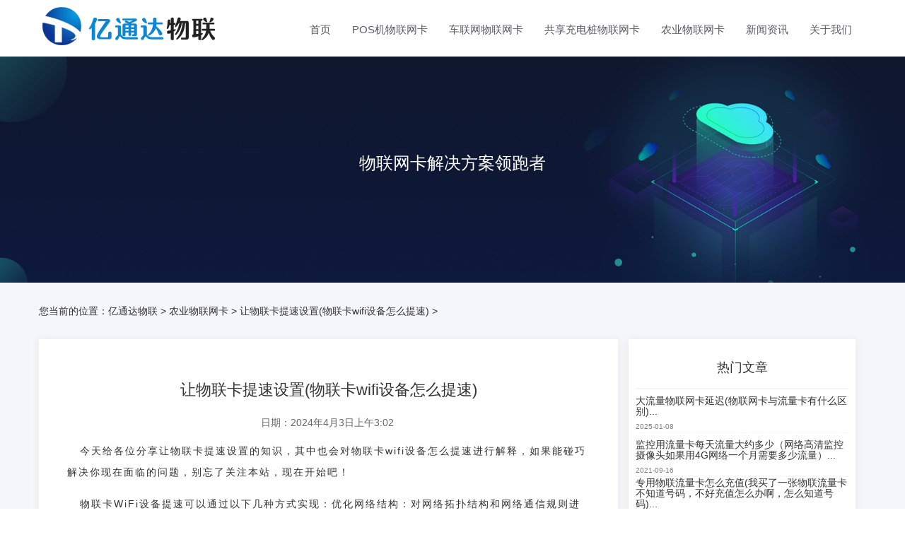

--- FILE ---
content_type: text/html; charset=UTF-8
request_url: http://www.68wulian.com/17926.html
body_size: 3643
content:
<!DOCTYPE html PUBLIC "-//W3C//DTD XHTML 1.0 Transitional//EN" "http://www.w3.org/TR/xhtml1/DTD/xhtml1-transitional.dtd">
<html xmlns="http://www.w3.org/1999/xhtml">

<head>
  <meta http-equiv="Content-Type" content="text/html; charset=utf-8">
  
  <title>让物联卡提速设置(物联卡wifi设备怎么提速)-亿通达物联网卡管理平台</title>
  <meta name="description" content="今天给各位分享让物联卡提速设置的知识，其中也会对物联卡wifi设备怎么提速进行解释，如果能碰巧解决你现在面临的问题，别忘了关注本站，现在开始吧！物联卡WiFi设" />
  <meta name="keywords" content="物联卡,物联网卡,物联网流量卡,POS机物联网卡,车联网物联网卡,农业物联网卡,共享充电桩物联网卡,物联网解决方案" />
    <meta name="viewport" content="width=device-width, user-scalable=no, initial-scale=1.0, maximum-scale=1.0, minimum-scale=1.0">
  <base target="_blank">
  <link rel="stylesheet" href="/skin/css/bootstrap.min.css" />
  <link rel="stylesheet" href="/skin/css/swiper.min.css" />
  <link rel="stylesheet" href="/skin/css/animate.min.css" />
  <link rel="stylesheet" href="/skin/css/font-awesome.min.css" />
  <link rel="stylesheet" href="/skin/css/pages-header-bottom.css" />
  <link rel="stylesheet" href="/skin/css/header.css" />
  <link rel="stylesheet" href="/skin/css/journalism.css" />
  <link rel="stylesheet" href="/skin/css/index.css" />
  <link rel="stylesheet" href="/skin/css/Press_home_to_disabled.css" />
  <link rel="stylesheet" href="/skin/css/layout.css" />
  <link rel="stylesheet" href="/skin/css/style.css">
  <meta name="viewport" content="width=device-width, user-scalable=no, initial-scale=1.0, maximum-scale=1.0, minimum-scale=1.0">
  <script src="skin/js/jquery-1.8.3.min.js"></script>
</head>
<style>
  img {
    width: 100%;
  }
</style>

<body>
  
<link rel="stylesheet" href="/skin/css/zd-1.0.css">
<nav>
  <div class="in-1">
    <!-- logo -->
    <div class="nav-logo">
      <a href="/"><img src="/skin/images/logo.png" alt="亿通达物联平台logo"></a>
    </div>
    <!-- 控制menu -->
    <div class="nav-menu">
      <span></span>
      <span></span>
      <span></span>
    </div>
    <!-- 菜单 -->
    <ul class="nav-list">
      <li>
        <a href="/">首页</a>
      </li>
      <li><a href="pos.html" title="POS机物联网卡">POS机物联网卡</a></li><li><a href="cariot.html" title="车联网物联网卡">车联网物联网卡</a></li><li><a href="chongdian.html" title="共享充电桩物联网卡">共享充电桩物联网卡</a></li><li><a href="nongye.html" title="农业物联网卡">农业物联网卡</a></li><li><a href="news.html" title="新闻资讯">新闻资讯</a></li><li><a href="about.html" title="关于我们">关于我们</a></li>    </ul>
  </div>
</nav>
<script src="/skin/js/jquery.min.js"></script>
<script>
  $(document).click(function() {
    $('.nav-list').removeClass('open')
  })
  $('.nav-menu,.nav-list').click(function(e) {
    e.stopPropagation()
  })
  $('nav').find('.nav-menu').click(function(e) {
    $('.nav-list').toggleClass('open')
  })
</script>
<script>
  var _hmt = _hmt || [];
  (function() {
    var hm = document.createElement("script");
    hm.src = "https://hm.baidu.com/hm.js?f0d46f79bc69d345a780f51df4ad2142";
    var s = document.getElementsByTagName("script")[0];
    s.parentNode.insertBefore(hm, s);
  })();
</script>  <div class="bj_bannered">
    <div class="container">
      <h3>物联网卡解决方案领跑者</h3>
      <br />
      <h4></h4>
    </div>
  </div>

  <div class="journalism_detail">
    <div class="container">
      <div class="row">
        <div class="journalism_left_top">
          <p>
            您当前的位置：<a href="/">亿通达物联</a> > <a href="nongye.html">农业物联网卡</a> > <a href="17926.html">让物联卡提速设置(物联卡wifi设备怎么提速)</a> >          </p>
        </div>
      </div>
      <div class="row">
        <div class="journalism_detail_box">
          <div class="col-md-8 col-xs-9" style="background-color: #fff;padding: 40px;width:70%;box-shadow: 0px 0px 10px 0px rgba(232, 232, 232, 1);">
            <div class="journalism_banner">
              <h2>让物联卡提速设置(物联卡wifi设备怎么提速)</h2>
              <span>&nbsp;&nbsp;日期：2024年4月3日上午3:02&nbsp;&nbsp;&nbsp; </span>

              <div class="journalism_left_botton">
                <div class="journalism_left_p">

                  <p>今天给各位分享让物联卡提速设置的知识，其中也会对物联卡wifi设备怎么提速进行解释，如果能碰巧解决你现在面临的问题，别忘了关注本站，现在开始吧！</p><p>物联卡WiFi设备提速可以通过以下几种方式实现：优化网络结构：对网络拓扑结构和网络通信规则进行优化，减少数据包的丢失和拥塞，提高网络质量。增加网络带宽：通过加装交换机、路由器等设备，扩容网络带宽，提升数据传送速度。实施网络优化：通过升级网络协议、优化网络规则等手段，加速数据包的传输，避免数据流量过大，降低数据包丢失率。选择合适的连接方式：有线连接方式比无线连接方式更稳定，传输效率更高。有线并联方式比有线串联方式更好，因为主副路由器之间属于同一网络频段，所有设备的IP地址都由主路由器统一分配，网络传输效率更高。综上所述，优化网络结构、增加网络带宽、实施网络优化以及选择合适的连接方式是提高物联卡WiFi设备速度的有效手段。</p><p>好了，关于让物联卡提速设置和物联卡wifi设备怎么提速的问题到这里结束啦，希望可以解决您的问题哈！</p>
                </div>
              </div>

            </div>

            <div class="journalism_left_botton">
              <div class="journalism_left_p">

                <div class="tag-100">
                  <span>文章标签：</span>
                  <a href="tag1438.html">如何让物联网卡加速</a>&nbsp;                </div>

              </div>
              <div class="journalism_left_footer">
                <ul>
                  <li>
                    上一篇：<a href="17922.html" rel="prev">集流物联卡限速(物流卡被限速了怎么办)</a>                  </li>
                  <li>
                    下一篇：<a href="29972.html" rel="prev">物联网卡如何设置流量快(如何设置物联卡才能上网最快!)</a>                  </li>
                </ul>
              </div>
            </div>




          </div>
          <div class="col-md-4 col-xs-3" style="width:30%">
            <div class="journalism_right">
              <div class="botton">
                <div class="botton_box">
                  <p class="p">热门文章</p>
                  <ul>
                                          <li>
                        <h3>
                          <p><a href="26304.html">大流量物联网卡延迟(物联网卡与流量卡有什么区别)...</a> </p>
                        </h3><span>2025-01-08</span>
                      </li>
                                          <li>
                        <h3>
                          <p><a href="3533.html">监控用流量卡每天流量大约多少（网络高清监控摄像头如果用4G网络一个月需要多少流量）...</a> </p>
                        </h3><span>2021-09-16</span>
                      </li>
                                          <li>
                        <h3>
                          <p><a href="21355.html">专用物联流量卡怎么充值(我买了一张物联流量卡不知道号码，不好充值怎么办啊，怎么知道号码)...</a> </p>
                        </h3><span>2024-08-07</span>
                      </li>
                                          <li>
                        <h3>
                          <p><a href="21644.html">物联卡是不是一样的套餐(物联卡资费标准)...</a> </p>
                        </h3><span>2024-08-13</span>
                      </li>
                                          <li>
                        <h3>
                          <p><a href="8130.html">物联网卡上网收费（物联网卡购买）...</a> </p>
                        </h3><span>2023-06-02</span>
                      </li>
                                          <li>
                        <h3>
                          <p><a href="16294.html">移动物联网卡查询套餐(移动物联卡怎么查看号码)...</a> </p>
                        </h3><span>2024-02-12</span>
                      </li>
                                          <li>
                        <h3>
                          <p><a href="5965.html">电信级物联网卡如何使用（中国电信物联网10649专用卡）...</a> </p>
                        </h3><span>2021-12-05</span>
                      </li>
                                          <li>
                        <h3>
                          <p><a href="3940.html">联通物联网卡价格...</a> </p>
                        </h3><span>2021-10-23</span>
                      </li>
                                          <li>
                        <h3>
                          <p><a href="23293.html">联通物联网卡 短信(物联网卡号段有哪些移动联通电信物联卡号段差别)...</a> </p>
                        </h3><span>2024-10-15</span>
                      </li>
                                          <li>
                        <h3>
                          <p><a href="26849.html">手表物联网卡需要注销吗(智能穿戴专用卡怎么注销)...</a> </p>
                        </h3><span>2025-01-20</span>
                      </li>
                                      </ul>

                </div>
              </div>
            </div>
          </div>
        </div>
      </div>
    </div>
  </div>

  <div class="footer">
  <div class="container">
    <div class="row">
      <div class="col-lg-12 col-md-12 ">
                <br>
        Copyright &#169; 2015-2020 亿通达物联网卡管理平台 版权所有&#160;&#160;<a href="/">Power by 亿通达物联卡平台</a>&#160;&#160;<a href="http://beian.miit.gov.cn" rel="follow">沪ICP备17005676号-2</a>
        &nbsp; &nbsp;<a class="footer-100" href="/sitemap.html">网站地图</a>
        <a class="footer-100" href="/sitemap.xml">导航地图</a>
      </div>
    </div>
  </div>
</div>

<script>
  (function() {
    var _53code = document.createElement("script");
    _53code.src = "https://tb.53kf.com/code/code/10092098/6";
    var s = document.getElementsByTagName("script")[0];
    s.parentNode.insertBefore(_53code, s);
  })();
</script>
</body>

</html>

--- FILE ---
content_type: text/css
request_url: http://www.68wulian.com/skin/css/pages-header-bottom.css
body_size: 4642
content:
@font-face {
  font-family: 'PingFang-Medium';
  src: url('../font/PingFang-Medium.html');
  src:
    url('../font/PingFang-Mediumd41d.html?#font-spider') format('embedded-opentype'),
    url('../font/PingFang-Medium-2.html') format('woff'),
    url('../font/PingFang-Medium-3.html') format('truetype'),
    url('../font/PingFang-Medium-4.html') format('svg');
  font-weight: normal;
  font-style: normal;
}

@font-face {
  font-family: 'PingFang-Bold';
  src: url('../font/PingFang-Bold.html');
  src:
    url('../font/PingFang-Boldd41d.html?#font-spider') format('embedded-opentype'),
    url('../font/PingFang-Bold-2.html') format('woff'),
    url('../font/PingFang-Bold-3.html') format('truetype'),
    url('../font/PingFang-Bold-4.html') format('svg');
  font-weight: normal;
  font-style: normal;
}

@font-face {
  font-family: 'PingFang-ExtraLight';
  src: url('../font/PingFang-ExtraLight.html');
  src:
    url('../font/PingFang-ExtraLightd41d.html?#font-spider') format('embedded-opentype'),
    url('../font/PingFang-ExtraLight-2.html') format('woff'),
    url('../font/PingFang-ExtraLight-3.html') format('truetype'),
    url('../font/PingFang-ExtraLight-4.html') format('svg');
  font-weight: normal;
  font-style: normal;
}

@font-face {
  font-family: 'PingFang-Heavy';
  src: url('../font/PingFang-Heavy.html');
  src:
    url('../font/PingFang-Heavyd41d.html?#font-spider') format('embedded-opentype'),
    url('../font/PingFang-Heavy-2.html') format('woff'),
    url('../font/PingFang-Heavy-3.html') format('truetype'),
    url('../font/PingFang-Heavy-4.html') format('svg');
  font-weight: normal;
  font-style: normal;
}

@font-face {
  font-family: 'PingFang-Light';
  src: url('../font/PingFang-Light.html');
  src:
    url('../font/PingFang-Lightd41d.html?#font-spider') format('embedded-opentype'),
    url('../font/PingFang-Light-2.html') format('woff'),
    url('../font/PingFang-Light-3.html') format('truetype'),
    url('../font/PingFang-Light-4.html') format('svg');
  font-weight: normal;
  font-style: normal;
}

@font-face {
  font-family: 'PingFang-Regular';
  src: url('../font/PingFang-Regular.html');
  src:
    url('../font/PingFang-Regulard41d.html?#font-spider') format('embedded-opentype'),
    url('../font/PingFang-Regular-2.html') format('woff'),
    url('../font/PingFang-Regular-3.html') format('truetype'),
    url('../font/PingFang-Regular-4.html') format('svg');
  font-weight: normal;
  font-style: normal;
}

* {
  margin: 0;
  padding: 0;
}

body,
html {
  font-family: "PingFang-Medium", "Helvetica Neue", Helvetica, Arial, "Microsoft Yahei", "Hiragino Sans GB", "HeitiSC", "WenQuanYi Micro Hei", sans-serif;
  ;
  font-size: 14px;
  background: #fff;
}

p {
  margin: 0;
}

a,
a:hover,
a:visited,
a:link {
  text-decoration: none;
  color: #333;
  display: block;
}

input {
  outline: none;
  border: none;
}
#banner1_a{margin-top:52px;width: 220px;height: 42px;margin-left:2.2%;border-radius: 16px;color: #ffffff;font-size: 16px;line-height: 42px;background-image: linear-gradient(-95deg,#18A88B,#28e784);
    cursor: pointer;}
#banner_2a{width:150px;height:40px;line-height:40px;color:#fff;border-radius:5px;float: left;text-align:center;margin-top:30px;background-image: linear-gradient(-95deg,#1C9A82,#28e784);font-size:16px}
#banner_3a{width:150px;height:40px;line-height:40px;color:#1C9A82;border-radius:5px;float: left;text-align: center;margin-left: 40px;margin-top:30px;background-image: linear-gradient(-95deg,#ffffff,#f0f0f0);font-size:16px}
.page-bottom-bg .page-bottom .top-part .left-text-box p{
	margin:0 0 6px;
}
.text-hide {
  overflow: hidden;
  text-overflow: ellipsis;
  white-space: nowrap;
}

.page-header-bj {
  width: 100%;
  height: 60px;
  background: #18a88b;
}

.page-header-bj .page-header {
  position: relative;
  height: 60px;
  display: flex;
  justify-content: center;
  align-items: center;
  margin: auto;
  border: none;
  padding-bottom: 0px;
}

.page-header-bj .page-header .logo {
  height: 60px;
  position: relative;
  font-size: 18px;
  font-weight: 600;
  line-height: 60px;
  color: #fff;
}

.logo .remove-a-attr {
  text-decoration: none;
  color: #fff;
}

.page-header-bj .page-header .demo-btn {
  position: relative;
  overflow: hidden;
  width: 88px;
  height: 24px;
  background: #fff;
  font-size: 12px;
  line-height: 24px;
  color: #35ae94;
  text-align: center;
  border-radius: 12px;
}

.page-header-bj .page-header .header-content {
  position: relative;
  display: flex;
  justify-content: space-between;
  align-items: center;
}

.header-content .tab-box {
  position: relative;
  height: 60px;
  padding-left: 10px;
  padding-right: 10px;
  display: flex;
  align-items: center;
  justify-content: flex-start;
}

.tab-box ul {
  width: 100%;
  list-style: none;
  height: 60px;
  margin: 0;
}

.tab-box ul li {
  float: left;
  padding: 21px 30px;
  color: #fff;

}

.tab-box ul li a:hover {
  text-decoration: none;
}

.tab-box ul li:hover {
  background: rgba(0, 0, 0, .4);
}

.header-content .tab-box .eject-box-three {
  position: absolute;
  height: 260px;
  top: 60px;
  left: calc(39% - 115px);
  background: #fff;
  z-index: 33;
  padding: 6px 0px 16px;
  border-top: 1px solid #e8e8e8;
  border-radius: 0 0 10px 10px;
  box-shadow: inset -1px 0 0 0 #EBEBEB, inset 1px 0 0 0 #EBEBEB, inset 0 -1px 0 0 #EBEBEB;
}

#ejectfour {
  position: absolute;
  top: 60px;
  left: calc(58% - 115px);
}

#ejectfive {
  position: absolute;
  top: 60px;
  left: calc(99% - 115px);
}

.eject-box-three .tab-column,
.eject-box-three .tab-column2 {
  position: relative;
  display: table-cell;
  box-sizing: border-box;
  padding: 0px;
}

.eject-box-three .tab-column ul,
.eject-box-three .tab-column2 ul {
  height: 240px;
  list-style: none;
  float: left;
}

.eject-box-three .tab-column2 ul {
  width: 50%;
}

.eject-box-three .tab-column ul li,
.eject-box-three .tab-column2 ul li {
  padding: 10px;
  float: none;
  width: 100%;
  height: 50px;
  line-height: 30px;
}

.eject-box-three .tab-column ul li a {
  width: 94px;
  float: none;
  height: 30px;
  line-height: 30px;
  text-align: center;
}

.eject-box-three .tab-column2 ul li a {
  width: 110px;
  float: none;
  height: 30px;
  line-height: 30px;
  text-align: left;
}

.tab-box ul li .tab-column ul li:hover,
.tab-box ul li .tab-column2 ul li:hover {
  background: #fff;

}

.tab-box ul li .tab-column ul li a:hover,
.tab-box ul li .tab-column2 ul li a:hover {
  color: #18a88b;
}

.header-content .tab-box .eject-box-three .tab-column .item-desc {
    width: 240px;
    font-size: 14px;
    line-height: 18px;
    color: #999;
    white-space: normal;
}

.header-content .no-tab-box {
    position: relative;
    flex: 1;
    display: flex;
    justify-content: flex-start;
    align-items: center;
}

.header-content .no-tab-box .search-box {
    position: relative;
    overflow: hidden;
    width: 200px;
    height: 26px;
    margin-right: 35px;
    border: 1px solid #74cbb9;
    border-radius: 13px;
    display: flex;
    justify-content: center;
    align-items: center;
}

.it_banner2 {
    width: 100%;
    height:560px;
    background-size:100% 100%;
    color: #fff!important;
    background:url('../image/bnbg.html') no-repeat center;
} 

.it_banner5 {
    width: 100%;
    height:560px;
    text-align:center;
    color:#fff;
    background-color:#5148ff; 
    background-image:linear-gradient(to right, #5148ff, #a066ff);
    position:relative;
}
.it_banner3 {
    width: 100%;
    height:560px;
    text-align:center;
    color: #fff!important;
    background-color:#280f86;
}
.it_banner4 {
    width: 100%;
    height:560px;
    background-size:100%;
    text-align:center;
    color: #fff!important;
    background:url('../image/banner_kuozhan.html') no-repeat center;
	
} 
.it_banner1 {
    width: 100%;
    height:560px;
    background-size:100%;
    text-align:center;
    color:#333333;
    background:url('../image/2.html')no-repeat;
}
.it_banner1 .p1{
    font-size:20px;
    margin-top:150px
}
.it_banner1 .p2{
    font-size:48px;
    letter-spacing:10px;
    font-weight:700;
    margin:20px auto;
}
.it_banner4 .p1{
    font-size:30px;
    margin-top:150px
}
.it_banner4 .p2{
    font-size:45px;
    letter-spacing:3px;
    font-weight:700;
    margin:20px auto;
}
.it_banner1 a,.it_banner4 a{
    background-image: linear-gradient(-95deg,#18A88B,#28e784);
    width: 200px;
    height: 40px;
    line-height:40px;
    border-radius: 18px;
    margin: 80px auto;
    font-size: 16px;
    color: #fff!important;
}
.it_banner2 .p1{
  font-size:45px;
  letter-spacing:3px;
  margin-top:13%;
  margin-left:2%;
}
.it_banner2 .p2{
  font-size:20px;
  letter-spacing:3px;
  margin:30px auto;
  margin-left:2.1%;

   }
.it_banner2 .p3{
  text-align:left;
  font-size:14px;
  letter-spacing:4px;
  margin-left:2.1%;
  line-height:26px;
  color:#f0f0f0;
   }

.it_banner2 p {
  display: flex;
  justify-content: left;
  align-items:center;
  margin:auto;
  color: #ffffff;
  line-height:30px;
}

.header-content .no-tab-box .search-box .search-input {
  width: 160px;
  box-sizing: border-box;
  padding: 5px;
  font-size: 14px;
  color: #fff;
  outline-style: none;
  border: none;
  background: #18a88b;
}

.header-content .no-tab-box .jump-btn {
  text-decoration: none;
  font-size: 14px;
  line-height: 60px;
  color: #ebf5f2;
  margin: 0 8px;
}

.page-header-bj .tab-list-one-bj {
  position: absolute;
  top: 60px;
  width: 100%;
  background: #fff;
  box-shadow: inset -1px 0 0 0 #EBEBEB, inset 1px 0 0 0 #EBEBEB, inset 0 -1px 0 0 #EBEBEB;
}

.page-header-bj .tab-list-one-bj .tab-list-one {
  position: relative;
  width: 980px;
  padding-top: 25px;
  padding-bottom: 25px;
  margin: auto;
}

.page-header-bj .tab-list-one-bj .tab-list-one .tab-left-cont-box {
  position: relative;
  display: table;
}

.page-header-bj .tab-list-one-bj .tab-list-one .tab-left-cont-box .tab-list-tab {
  position: relative;
  display: table-cell;
  width: 92px;
  border-right: 1px solid #ebebeb;
}

.page-header-bj .tab-list-one-bj .tab-list-one .tab-left-cont-box .tab-list-tab-item {
  width: 92px;
  height: 35px;
  font-size: 14px;
  line-height: 35px;
  column-rule: #333;
  text-align: center;
  transition: all 0.3s ease-in-out;
}

.page-header-bj .tab-list-one-bj .tab-list-one .tab-left-cont-box .tab-list-tab-item:hover {
  background: #18a88b;
  color: #fff;
  cursor: pointer;
}

.page-header-bj .tab-list-one-bj .tab-list-one .tab-left-cont-box .tab-list-tab-cont-box {
  display: table;
}

.page-header-bj .tab-list-one-bj .tab-list-one .tab-left-cont-box .tab-list-tab-cont-box .tab-column {
  position: relative;
  width: 297px;
  display: table-cell;
  box-sizing: border-box;
  padding: 0 20px;
}

.page-header-bj .tab-list-one-bj .tab-list-one .tab-left-cont-box .tab-list-tab-cont-box .tab-column .tab-column-title {
  font-size: 14px;
  line-height: 18px;
  color: #333;
  padding-bottom: 5px;
}

.page-header-bj .tab-list-one-bj .tab-list-one .tab-left-cont-box .tab-list-tab-cont-box .tab-column .tab-bottom-solid {
  width: 125px;
  border-bottom: 1px solid #ebebeb;
}

.page-header-bj .tab-list-one-bj .tab-list-one .tab-left-cont-box .tab-list-tab-cont-box .tab-column .item-title {
  font-size: 16px;
  line-height: 24px;
  color: #333;
  margin-top: 15px;
  margin-bottom: 5px;
  display: flex;
  justify-content: flex-start;
  align-items: center;
}

.page-header-bj .tab-list-one-bj .tab-list-one .tab-left-cont-box .tab-list-tab-cont-box .tab-column .item-title:hover {
  color: #18a88b;
  cursor: pointer;
}

.page-header-bj .tab-list-one-bj .tab-list-one .tab-left-cont-box .tab-list-tab-cont-box .tab-column .item-title img {
  margin-right: 5px;
}

.page-header-bj .tab-list-one-bj .tab-list-one .tab-left-cont-box .tab-list-tab-cont-box .tab-column .item-desc {
  width: 240px;
  font-size: 14px;
  line-height: 18px;
  color: #999;
}


.page-bottom-bg {
  position: relative;
  overflow: hidden;
  width: 100%;
  background: #232735;
}

.page-bottom-bg .page-bottom {
  position: relative;
  overflow: hidden;
  margin: auto;
}

.page-bottom-bg .page-bottom .top-part {
  position: relative;
  overflow: hidden;
  width: 100%;
  display: flex;
  justify-content: space-between;
  align-items: flex-start;
  padding-top: 25px;
  padding-bottom: 20px;
}

.page-bottom-bg .page-bottom .top-part .left-text-box {
  position: relative;
  overflow: hidden;
  width: 130px;
  display: flex;
  flex-direction: column;
  
}

.page-bottom-bg .page-bottom .top-part .left-text-box p a {
  font-size: 12px;
  line-height:24px;
  color: #aaadaf;
  text-align: left;
}

.page-bottom-bg .page-bottom .top-part .left-text-box p a:hover {
  font-size: 12px;
  line-height:24px;
  color: #18A888;
  text-align: left;
}

.page-bottom-bg .page-bottom .top-part .left-text-box p.active {
  font-size: 14px;
  line-height: 46px;
  color: #fff;
  padding:14px 0;
}

.page-bottom-bg .page-bottom .top-part .right-telephone {
  position: relative;
}

.page-bottom-bg .page-bottom .top-part .right-telephone .free-admission-btn {
  width:180px;
  height: 36px;
  padding: 0 10px;
  margin-left: 20px;
  margin-bottom: 15px;
  margin-top: 15px;
  background: #18a88b;
  border-radius: 16px;
  font-size: 14px;
  line-height: 36px;
  color: #fff;
}

.page-bottom-bg .page-bottom .top-part .right-telephone .free-admission-btn:hover {
  font-weight: 600;
  
}

.page-bottom-bg .page-bottom .top-part .right-telephone .consultation {
  font-size: 12px;
  line-height: 18px;
  color: #fff;
  padding-bottom: 6px;
  display: flex;
  justify-content: flex-start;
  align-items: center;
}

.page-bottom-bg .page-bottom .top-part .right-telephone .consultation img {
  margin-right: 10px;
  width: 14px;
  margin-left: 20px;
}


.page-bottom-bg .page-bottom .top-part .right-telephone .yhcssy {
  width: 220px;
  display: flex;
  flex-direction: column;
  align-items: center;
  margin-top:10px;
}

.page-bottom-bg .page-bottom .top-part .right-telephone .yhcssy img {
  width: 100px;
}

.page-bottom-bg .page-bottom .top-part .right-telephone .yhcssy span {
  display: block;
  font-size: 14px;
  color: white;
}


.page-bottom-bg .page-bottom .center-part {
  position: relative;
  overflow: hidden;
  display: flex;
  border-top: 1px solid #4a4949;
  border-bottom: 1px solid #4a4949;
  padding: 10px 0;
}

.page-bottom-bg .page-bottom .center-part .left-title {
  width: 77px;
  font-size: 12px;
  line-height: 24px;
  color: #fff;
  text-align: left;
}

.page-bottom-bg .page-bottom .center-part .right-content {
  flex: 1;
  display: flex;
  flex-wrap: wrap;
}

.page-bottom-bg .page-bottom .center-part .right-content .content-text a {
  padding: 0 8px;
  font-size: 12px;
  line-height: 22px;
  color: #73777a;
}

.page-bottom-bg .page-bottom .center-part .right-content .content-text a:hover {
 padding: 0 8px;
  font-size: 12px;
  line-height: 22px;
  color: #18A888;
}

.page-bottom-bg .page-bottom .bottom-part {
  position: relative;
  overflow: hidden;
  width: 100%;
  padding-top: 35px;
  padding-bottom: 20px;
}

.page-bottom-bg .page-bottom .bottom-part .bottom-l-text-box {
  position: relative;
  overflow: hidden;
  margin: auto;
  display: flex;
  justify-content: center;
  align-items: center;
  margin-bottom: 10px;
}

.page-bottom-bg .page-bottom .bottom-part .bottom-l-text-box p.name {
  padding: 0 10px;
  font-size: 12px;
  line-height: 24px;
  color: #fff;
}.page-bottom-bg .page-bottom .bottom-part .bottom-l-text-box p.name a{ font-size: 12px;  line-height: 24px;  color: #fff;	}

.page-bottom-bg .page-bottom .bottom-part .bottom-l-text-box p.name-right-l {
  font-size: 12px;
  line-height: 24px;
  color: #fff;
}

.page-bottom-bg .page-bottom .bottom-part .page-describe {
  font-size: 12px;
  line-height: 24px;
  color: #b5b3b3;
  text-align: center;
}


.page_right_box {
  position: fixed;
  right: 0;
  top: 160px;
  z-index: 1003;
}

.page_right_box .item_box {
  margin-bottom: 5px;
  margin-top: 5px;
  width: 70px;
  height: 64px;
  background: #18a88b;
  border-radius: 4px 0 0 4px;
  display: flex;
  flex-direction: column;
  justify-content: center;
  align-items: center;
}

.page_right_box .item_box:not(.mouentItem):hover {
  
}

.page_right_box .item_box:last-child:hover {
  cursor: pointer;
}

.page_right_box .item_box .block_name {
  font-size: 12px;
  color: #fff;
  margin-top: 3px;
}

.page_right_box .item_box .block_name a {
  color: #fff;
}

.page_right_box .item_box .eject_box {
  display: none;
  position: absolute;
  width: 320px;
  box-sizing: border-box;
  box-shadow: 0 0 6px 3px #18a88b33;
  border-radius: 5px;
  padding: 8px 25px;
  background: #fff;
  right: 70px;
}

.page_right_box .item_box .eject_box .content_item {
  position: relative;
  padding: 18px 0;
  display: flex;
  justify-content: flex-start;
  align-items: center;
}

.page_right_box .item_box .eject_box .content_item .text_box {
  margin-left: 26px;
  display: flex;
  flex-direction: column;
  justify-content: center;
  align-items: flex-start;
  text-align: left;
}

.page_right_box .item_box .eject_box .content_item .text_box .title {
  font-size: 12px;
  line-height: 14px;
  color: #333;
}

.page_right_box .item_box .eject_box .content_item .text_box .desc {
  margin-top: 5px;
  font-size: 12px;
  line-height: 14px;
  color: #808080;
}

.page_right_box .item_box .eject_box .content_item .text_box .eye_catching {
  color: #18a88b;
}


.information_eject_box {
  font-family: "PingFang-Bold";
  box-shadow: 0 0 10px 5px #0e0e0e33;
  z-index: 1004;
  position: fixed;
  left: calc(50% - 350px);
  top: calc(50% - 330px);
  width: 800px;
  height: 560px;
  border-radius: 8px;
  background: #fff;
  display: none;  
  justify-content: flex-start;
  align-items: center;
}
.information_eject_box .left_form{
  width: 560px;
  height: 560px;
  display:block;
  float:left;
  
}
.information_eject_box .right_form{
  width: 240px;
  height: 560px;
  display:block;
  float:left;
  background-image: url("../image/form_right.html");
  background-size: cover;
  border-top-right-radius: 8px;
  border-bottom-right-radius: 8px;
}
.information_eject_box .right_form a
{
	color:#fff;
	font-size:16px;
	text-align:center;
	margin-top:45%;
}



.information_eject_box.crm_demo {
  font-family: "PingFang-Bold";
  box-shadow: 0 0 10px 5px #18a88b33;
  z-index: 1004;
  position: fixed;
  left: calc(50% - 350px);
  top: calc(50% - 330px);
  width: 700px;
  height: 660px;
  border-radius: 8px;
  background: #fff;
  display: none;
  flex-direction: column;
  justify-content: flex-start;
  align-items: center;
}

.information_eject_box .close_img {
  position: absolute;
  right: 14px;
  top: 14px;
}

.information_eject_box .close_img:hover {
  cursor: pointer;
}

.information_eject_box .title {
  font-size: 24px;
  text-align: center;
  line-height: 24px;
  color: #000;
  font-weight:600;
  padding: 30px 0px 10px;
 
}

.information_eject_box .telephone_box {
   
  display: block;
  justify-content: space-between;
  align-items: center;
  text-align:Center;
}

.information_eject_box .telephone_box .telephone_item {
  
  line-height: 18px;
  color: #333333;
  padding-top: 20px;
  padding-bottom: 2px;
  padding-left: 10px;
  padding-right: 10px;
  display: inline-block;
  justify-content: center;
  align-items: center;
}

.information_eject_box .telephone_box .telephone_item p {
  color: #000;
  font-size: 14px;
}
.information_eject_box .telephone_box .telephone_item p span{
  color: #18a88b;
  font-size: 16px;
}

.information_eject_box .input_box,
.information_eject_box .input_box_two {

  height: 40px;  
  width: 408px;  
  display: flex;
  justify-content: flex-start;
  align-items: center;
  margin:0 auto; 
  box-sizing: border-box;
  margin-bottom:15px;
  border-radius:3px;
  
 
    
    background-color: #f9f9f9;
    border-radius: 2px;
    border: 1px solid #eee;
    color: #383f43;
    padding: 10px 10px 10px 10px;
}

.information_eject_box .input_box span,
.information_eject_box .input_box_two span {
  display: block;
  width: 9px;
  height: 9px;
  background: url('../image/hong.html') center center no-repeat;
  background-size: cover;
  margin-right: 6px;
}

.information_eject_box .input_box .input,
.information_eject_box .input_box_two .input {
  flex: 1;
  box-sizing: border-box;
  font-size: 14px;
  line-height: 22px;
  color: #333;
  margin-left: 10px;
  padding-left: 10px;
  padding-right: 20px;
}

.information_eject_box .input_box_two i {
  display: block;
  width: 2px;
  height: 22px;
  background: #70be75;
  margin-right: 20px;
}

.information_eject_box .input_box_two .verification_btn {
  width: 160px;
  height: 36px;
  background: #70be75;
  border-radius: 18px;
  font-size: 16px;
  color: #fff;
  line-height: 36px;
  text-align: center;
  cursor: pointer;
  margin-right: 40px;
}

.information_eject_box .input_box_two .verify_btn {
  width: 90px;
  height: 30px;
  color: #fff;
  border-radius: 18px;
  border-color: #70be75;
  background: #70be75;
  font-size:12px;
}

button:focus {
  outline: 0 !important;
}

.information_eject_box .input_box_two .verify_btn:active {
  color: #fff;
  border-radius: 18px;
  border-color: #6fa572;
  background: #6fa572;
  outline: none;
}

.information_eject_box .input_box_two .btn:active {
  border: none;
  outline: none;
}


.information_eject_box .input_box_two .verification_img_box {
  width: 220px;
  height: 40px;
  box-sizing: border-box;
  
  overflow: hidden;
  display: flex;
  justify-content: flex-end;
  align-items: center;
}

.information_eject_box .input_box_two .verification_img_box img {}

.information_eject_box .tips_text {
  font-size: 14px;
  line-height: 34px;
  color: #666;
  padding: 2px 0px 20px 0px;
  text-align:center;
}

.information_eject_box .tips_two {
  padding-top: 25px;
  font-size: 14px;
  line-height: 22px;
  color: #333;
}

.information_eject_box .tips_two span {
  color: #18a88b;
}.information_eject_box .tips_two span a{
  color: #18a88b;
  display:inline;
  text-decoration:underline;
  
}

.information_eject_box .submission_btn {
  width: 130px;
  height: 40px;
  padding: 0px;
  background: #18a88b;
  font-size: 14px;
  line-height: 40px;
  color: #fff;
  border-radius: 8px;
  text-align: center;
  margin-top: 2px;
  cursor: pointer;
  margin-right:20px;
}
.information_eject_box .submission_btn1 {
  width: 130px;
  height: 40px;
  padding: 0px;
  background: #18a88b;
  font-size: 14px;
  line-height: 40px;
  color: #fff;
  border-radius: 8px;
  text-align: center;
  margin-top: 2px;
  cursor: pointer;
  margin-left:20px;
}
.information_eject_box .submission_btn1 a{
  
  color: #fff;
  

}

label.error {
  color: #F00;
  font-size: 12px;
  font-weight: 500;
  margin-bottom: 0px;
}

--- FILE ---
content_type: text/css
request_url: http://www.68wulian.com/skin/css/header.css
body_size: 1952
content:
@font-face {
  font-family: 'PingFang-Medium';
  src: url('../font/PingFang-Medium.html');
  src:
    url('../font/PingFang-Mediumd41d.html?#font-spider') format('embedded-opentype'),
    url('../font/PingFang-Medium-2.html') format('woff'),
    url('../font/PingFang-Medium-3.html') format('truetype'),
    url('../font/PingFang-Medium-4.html') format('svg');
  font-weight: normal;
  font-style: normal;
}

@font-face {
  font-family: 'PingFang-Bold';
  src: url('../font/PingFang-Bold.html');
  src:
    url('../font/PingFang-Boldd41d.html?#font-spider') format('embedded-opentype'),
    url('../font/PingFang-Bold-2.html') format('woff'),
    url('../font/PingFang-Bold-3.html') format('truetype'),
    url('../font/PingFang-Bold-4.html') format('svg');
  font-weight: normal;
  font-style: normal;
}

@font-face {
  font-family: 'PingFang-ExtraLight';
  src: url('../font/PingFang-ExtraLight.html');
  src:
    url('../font/PingFang-ExtraLightd41d.html?#font-spider') format('embedded-opentype'),
    url('../font/PingFang-ExtraLight-2.html') format('woff'),
    url('../font/PingFang-ExtraLight-3.html') format('truetype'),
    url('../font/PingFang-ExtraLight-4.html') format('svg');
  font-weight: normal;
  font-style: normal;
}

@font-face {
  font-family: 'PingFang-Heavy';
  src: url('../font/PingFang-Heavy.html');
  src:
    url('../font/PingFang-Heavyd41d.html?#font-spider') format('embedded-opentype'),
    url('../font/PingFang-Heavy-2.html') format('woff'),
    url('../font/PingFang-Heavy-3.html') format('truetype'),
    url('../font/PingFang-Heavy-4.html') format('svg');
  font-weight: normal;
  font-style: normal;
}

@font-face {
  font-family: 'PingFang-Light';
  src: url('../font/PingFang-Light.html');
  src:
    url('../font/PingFang-Lightd41d.html?#font-spider') format('embedded-opentype'),
    url('../font/PingFang-Light-2.html') format('woff'),
    url('../font/PingFang-Light-3.html') format('truetype'),
    url('../font/PingFang-Light-4.html') format('svg');
  font-weight: normal;
  font-style: normal;
}

@font-face {
  font-family: 'PingFang-Regular';
  src: url('../font/PingFang-Regular.html');
  src:
    url('../font/PingFang-Regulard41d.html?#font-spider') format('embedded-opentype'),
    url('../font/PingFang-Regular-2.html') format('woff'),
    url('../font/PingFang-Regular-3.html') format('truetype'),
    url('../font/PingFang-Regular-4.html') format('svg');
  font-weight: normal;
  font-style: normal;
}

* {
  margin: 0;
  padding: 0;
   font-family: "PingFang-Medium", "Helvetica Neue", Helvetica, Arial, "Microsoft Yahei", "Hiragino Sans GB", "HeitiSC", "WenQuanYi Micro Hei", sans-serif;
  
}

body,
html {
  font-family: "PingFang-Medium", "Helvetica Neue", Helvetica, Arial, "Microsoft Yahei", "Hiragino Sans GB", "HeitiSC", "WenQuanYi Micro Hei", sans-serif;
  font-size: 14px;
  background: #fff;
  color: #333333;
}

p {
  margin: 0;
}

a,
a:hover,
a:visited,
a:link {
  text-decoration: none;
  color: #333;
  display: block;outline:none;
}

input {
  outline: none;
  border: none;
}

input:-webkit-autofill {
  -webkit-box-shadow: 0 0 0px 1000px #FFF inset;
}

input {
  color: #F00;
}

@media (min-width: 768px) {
  .navbar {
    border-radius: 0px;
  }
}

.navbar {
  min-height: 60px;
  margin-bottom: 0px;
  border: none;
  background-color:#fff;
  width: 100%;
  font-size: 16px;
  position: fixed;
  top: 0;
  z-index: 999;
  box-shadow: 0 0 10px rgba(0,0,0,.3);
  text-align: center;
  
}

.nav-left-fix {
  padding-left: 44px;
}

.nav-left-fix>li>a {
  padding: 21px 16px;
  font-size:16px;
}

.navbar-default .nav-right-fix>li>a {
  color:#18a88b!important;
  padding: 21px 16px;
}
.navbar-fix ul li a:hover {
  color: #18a88b!important;
  background: #f8f8f8!important;
}

.navbar-default .navbar-nav>li>a:hover,
.navbar-default .navbar-text:hover {
  color: #FFF;
}



.nav-right-fix>li:hover {
  background: #f8f8f8 !important;
}




.nav>li:hover .dropdown-menu {
  display: block;
  min-width: 100%;
}

.nav>li:hover .dropdown-menu-left {
  
}

.nav>li:hover .product-menu li {
  color: #000;
  background-color: #FFF;
}

.nav>li .service-supoort-menu {
  min-width: 200%;
  left: -50%;
  padding: 10px 18px;
  width: max-content;
}
.nav>li .service-supoort-menu .row{
  margin-left:0;
}
.nav>li .service-supoort-menu .row>div {
    padding-left: 0px;
}
.nav>li:hover .service-supoort-menu {
  min-width: 200%;
  left: -50%;
}

.service-supoort-menu li>a {
  color: #333;
  text-align:center;
  display: block;
  padding: 8px 10px;
  white-space: nowrap;
}


.dropdown-header,
.dropdown-menu>li>a {
  color: #333;
  text-align:center;
  padding: 8px 10px;
}

.navbar-default {
  background-color: #fff;
  
  color:#18a88b;
}

.navbar-default .navbar-brand {
  color: #ffffff;
}

.navbar-default .navbar-brand:hover,
.navbar-default .navbar-brand:focus {
  color: #ffffff;
}

.navbar-default .navbar-text {
  color: #ffffff;
}

.navbar-default .navbar-nav>li>a {
  color:#333333;
  
}

.navbar-default .navbar-nav>li>a:hover,
.navbar-default .navbar-nav>li>a:focus {
  color: #ffffff;
  background:#18a88b;
}

.navbar-default .navbar-nav>.active>a,
.navbar-default .navbar-nav>.active>a:hover,
.navbar-default .navbar-nav>.active>a:focus {
  color:#18a88b;
  background-color:#f8f8f8;
}

.navbar-default .navbar-nav>.open>a,
.navbar-default .navbar-nav>.open>a:hover,
.navbar-default .navbar-nav>.open>a:focus {
  color:#18a88b;
  background-color:#f8f8f8;
}

.navbar-default .navbar-toggle {
  border-color: rgba(0, 0, 0, .4);
}

.navbar-default .navbar-toggle:hover,
.navbar-default .navbar-toggle:focus {
  background-color: rgba(0, 0, 0, .4);
}

.navbar-default .navbar-toggle .icon-bar {
  background-color: #ffffff;
}

.navbar-default .navbar-collapse,
.navbar-default .navbar-form {
  border-color: #ffffff;
}

.navbar-default .navbar-link {
  color: #ffffff;
}

.navbar-default .navbar-link:hover {
  color: #ffffff;
}

@media (max-width: 767px) {
  .navbar-default .navbar-nav .open .dropdown-menu>li>a {
    color: #ffffff;
  }

  .navbar-default .navbar-nav .open .dropdown-menu>li>a:hover,
  .navbar-default .navbar-nav .open .dropdown-menu>li>a:focus {
    color: #ffffff;
  }

  .navbar-default .navbar-nav .open .dropdown-menu>.active>a,
  .navbar-default .navbar-nav .open .dropdown-menu>.active>a:hover,
  .navbar-default .navbar-nav .open .dropdown-menu>.active>a:focus {
    color: #ffffff;
    background-color: rgba(0, 0, 0, .4);
  }
}

.demo {
  font-size: 14px;
  color: #fff;
  border: 1px solid #18a88b;
  border-radius: 6px;
  background: #18a88b;
  padding: 6px 10px;
}

.demo:hover {
  color: #000;
  border: 1px solid #18a88b;
  background: #fff;
}

.fa {
  margin-left: 2px;
}

#productList {
  z-index: 1001;
  
}

#productList li {
  list-style: none;
  word-break: break-word;
  line-height: normal;
  height: auto;
  text-align: left;
  
  display: inherit;
}

#productList .product-menu-left {
  padding-left: 50px;
}

#productList .product-menu-left>li:not(:first-of-type) {
  position: relative;
}

#productList li .item img {
  max-width: 45px;
  top: 50%;
  
}

#productList li .item {
  margin-top: 2px;
  width: 100%;
  padding-top: 14px;
  padding-bottom: 5px;
}

#productList li .item:hover {
  background: #f8f8f8;
  border-radius: 5px;
}

#productList li .item>.item-img {
  padding-right: 0;
  position: relative;
}

#productList li .item>.item-desc {
  padding-right: 0;
  padding-left: 20px;
}

#productList li .item .title,
#productList li .item .subtitle {
  line-height: 24px;
  margin: 0;
  text-align: left;
  width: 100%;
}

#productList li .item .subtitle {
  font-size: 13px !important;
}

#productList li>a {
  width: 120px;
  margin-left: 3px;
  border-bottom: none;
  height: 30px;
  cursor: pointer;
  
  width: 100%;
  display: table;
}

#productList li>a:hover {
  text-decoration: none;
  color: #333 !important;
}

#productList {
  background: white;
  padding-bottom: 30px;
  padding-top: 20px;
  width: 100vw;
  position: absolute;
  top: 60px;
  border: none;
  border-radius: 0;
  border-top: 1px solid rgb(221, 221, 221);
  left: 0;
  margin: 0;
  box-shadow: 0 10px 10px rgba(0, 0, 0, .1);
}

#productList hr.menu-divline {
  width: 85%;
  margin: 15px 0 0 0;
  border-top: 1px solid #DDD;
  text-align: left;
}

.close-ads:hover {
  cursor: pointer;
}

--- FILE ---
content_type: text/css
request_url: http://www.68wulian.com/skin/css/journalism.css
body_size: 1136
content:
ul,

li {

	list-style: none;

}



.journalism_left_p{text-align:left;line-height:180%;}
.journalism_left_p a{float:left;}

.journalism_nav_title {

	width: 100%;

	display: flex;

	justify-content: center;

	background: #f5f6fb;

	padding-bottom:30px;


}

.journalism_nav_title .journalism_nav_box ul {

	height: 64px;

	margin-top: 40px;

	border-bottom: 2px solid #f5f5f5;

	display: flex;

	font-size: 18px;

}

.journalism_nav_title .journalism_nav_box ul li {
	width:20%;
	height: 64px;
	display: flex;
	justify-content: center;
	align-items: center;
	color: #333333;
	letter-spacing: 2px;
}

.journalism_nav_title .journalism_nav_box ul .journalism_nav_active {
	letter-spacing: 2px;
	color: #18a88b;
	font-weight: bold;
	font-stretch: normal;
	border-bottom: 2px solid #18a888;

}



.journalism_detail {
	width: 100%;
	color:#333;
	font-size: 14px;
	padding-bottom: 80px;
	background: #f5f6fb;
}


.journalism_detail  .journalism_left_top {
	width:100%;
	height:80px;
	display: flex;
	align-items: center;
}

.journalism_detail  .journalism_left_top p {
	float:left;
}
.journalism_detail  .journalism_left_top  a{
	float:left;
	display:contents;
}
.journalism_detail_box {
	height: 100%;
	width:100%;
	text-align: left;
} 
.journalism_banner {
	margin:20px auto;
	text-align: center;
	border-bottom: 1px solid #ececec;
	padding-bottom: 20px;
}
.journalism_banner span{
color:#666}
.journalism_banner span a{display:inline;padding: 3px 10px;
margin-left:5px;
font-size:13px;
    background-color: #f5f5f5;
    text-decoration: none;
    border-radius: 2px;
    transition: background-color .2s ease-in-out;
color:#666}
.journalism_banner span a:hover{background-color:#eceeee}


.journalism_banner h2 {
	margin-bottom:25px;
	font-size:22px;
}
.journalism_left_img  img{
	width: 100%;
	margin-bottom:20px;
}
.journalism_left_p p {
	margin:15px auto; 
	letter-spacing: 2px;
	line-height:30px;
	text-indent:18px;
}

.journalism_left_p p a{
    display: contents;
}
.journalism_left_p p a span {
	font-size: 16px!important;
    text-decoration: underline;
    display: contents;
    
    
}
.journalism_left_footer{
	display: flex;
    justify-content: center;
    align-items: center;
}
.journalism_left_footer ul li{
	width:100%;
	height:50px;
	float: left;
	margin:15px;
	border:1px solid #e5e5e5;
	display: flex;
    justify-content: center;
    align-items: center;
}


 .journalism_right {
	width:100%;
	height: 100%;
	text-align: center;
}

.journalism_right .top {
	width:100%;
	height:155px;
	font-size:15px;
	line-height:24px;
	color: #18a88b;
	display: flex;
	flex-direction: column;
	align-items: center;
	justify-content: center;
	background-color:#fff;
	box-shadow: 0px 0px 10px 0px rgba(232, 232, 232, 1);
}
 .journalism_right .top span {
	width: 180px;
	height: 27px;
	background-color: #18a88b;
	display: flex;
	justify-content: center;
	align-items: center;
	font-size: 14px;
	color: #ffffff;
	margin-top: 30px;
}
 .journalism_right .top span a{

	color: #ffffff;
	
}
.journalism_right .botton {
	background-color:#fff;
	width:100%;
	display: flex;
	justify-content: center;
	text-align: left;
	box-shadow: 0px 0px 10px 0px rgba(232, 232, 232, 1);
}
.journalism_right .botton .botton_box {
	width: 100%;
	display: flex;
	flex-direction: column;
	align-items: center;
	padding:10px;
	font-size:14px;
}
.journalism_right .botton .botton_box .p {
	width: 100%;
	height: 61px;
	line-height: 60px;
	font-size: 18px;
	color: #333333;
	display: flex;
	justify-content: center;
	align-items: center;
	border-bottom: 2px solid #f5f5f5;
}
.journalism_right .botton .botton_box ul li {
	height: 62px;
	display: flex;
	flex-direction: column;
	justify-content: center;
	border-bottom: 1px dashed #f5f5f5;
	font-size:14px;
	color: #333333;
}
.journalism_right .botton .botton_box ul li h3{
font-size:14px;
margin:0px;
}
.journalism_right .botton .botton_box ul li span {
	font-size: 10px;
	color: #808080;
}
.journalism_right .botton .botton_box a {
	text-decoration:none;
	color: #333;
	height: 45px;
	display: flex;
	align-items: center;
}

--- FILE ---
content_type: text/css
request_url: http://www.68wulian.com/skin/css/index.css
body_size: 3985
content:
#index_row{
	margin:15px 0;
	text-align:center;
}
.crm-benefit h2{
	font-size: 32px;
    margin: 15px auto;
}
.font-16 {
	font-size: 16px;
}

.font-14 {
	font-size: 14px;
}
.font-15 {
	font-size: 15px;
}

.color-333 {
	color: #333333 ;
}
.color-333:hover{
	color: #18a88b ;
}

.color-757575 {
	color: #757575;
}

.color-999 {
	color: #888888;
}


.blue-slide {
	background: url(../image/bannerbj.html) center center no-repeat;
	background-size: 1920px 620px;
}

.red-slide {
	background: url(../image/bannerbj.html) center center no-repeat;
	background-size: 1920px 620px;
}

.orange-slide {
	background: url(../image/bannerbj.html) center center no-repeat;
	background-size: 1920px 620px;
}


.banner-box .swiper-slide {
	position: relative;
	overflow: hidden;
	height:560px;
	width: 100%;
	min-width: 1200px;
	display: flex;
	justify-content: center;
	align-items: center;
}

.banner-bottom-box {
	position:relative;
	overflow: hidden;
	width: 1170px;
	height: 95px;
	padding-top: 20px;
	padding-bottom: 20px;
	display: flex;
	justify-content: space-around;
	align-items: center;
	
	bottom: 50px;
	background:#f8f8f8;
	box-shadow: 8px 8px 5px rgba(0,0,0,.05); 
	z-index:998;	border-radius:5px;
	margin: 0 auto;
}

.banner-bottom-box .bottom-item {
	flex: 1;
	height: 105px;
	display: flex;
	justify-content: center;
	align-items: center;
}


.banner-bottom-box .bottom-item:hover {
	background-color: rgb(255, 255, 255, 0.1);
}

.banner-bottom-box .bottom-item img {
	position: relative;
	margin-right: 18px;
}

.banner-bottom-box .bottom-item .text-box {
	width: 160px;
	display: flex;
	flex-direction: column;
	align-content: center;
	align-items: center;
}


.banner-bottom-box_h2{
	
	margin:0;
	position: relative;
	width: 100%;
	height: 24px;
	line-height: 24px;
	font-size: 17px;
	color: #444444;
	font-weight:100;
	
}
.banner-bottom-box_h2 a{
	
	
	color: #444444;
	
	
}
.banner-bottom-box_h2 a:hover{
	
	
	color: #18a88b ;
	
	
}

.banner-bottom-box .bottom-item .text-box .text-desc {
	position: relative;
	width: 100%;
	height: 24px;
	line-height: 24px;
	font-size: 12px;
	color: #666;
}


.intelligence-box {
	position: relative;
	overflow: hidden;
	height:640px;
	display: flex;
	flex-direction: column;
	align-items: center;
	background: #f1f4f7;
	text-align: center;
	padding:50px 0;
}
.intelligence-box h2 {
	font-size: 32px;
	color: #333333;
}
.intelligence-box p.desc {
	font-size: 16px;
	font-weight: normal;
	font-stretch: normal;
	letter-spacing: 1px;
	color: #555555;
	margin-bottom:30px;
	margin-top:20px;
	
}
.intelligence-box .icon-item {
	width: 100%;
	height: 380px;
	display: flex;
	flex-direction: column;
	justify-content: center;
	align-items: center;
	background-color: #fff;
}
.intelligence-box .icon-item:hover{
	width: 100%;
	height: 380px;
	display: flex;
	flex-direction: column;
	justify-content: center;
	align-items: center;
	
	background-color: #f1f1f1;
	box-shadow: 0px 0px 10px 0px rgba(230, 230, 230, 1)
}

.intelligence-box .icon-item>h4 {
	font-size: 20px;
	font-weight: normal;
	font-stretch: normal;
	letter-spacing: 0px;
	color: #333333;
	margin-top: 45px;
	margin-bottom: 15px;
}

.intelligence-box .icon-item>p {
	font-size: 14px;
	line-height: 24px;
	font-weight: normal;
	font-stretch: normal;
	letter-spacing: 0px;
	color: #777777;
	text-align: center;padding-top:10px;
}

.intelligence-box .icon-item>span {
	font-size: 14px;
	font-weight: normal;
	font-stretch: normal;
	letter-spacing: 0px;
	color: #18a88b;
	margin-top: 31px;
	font-weight:600;
}

.describe-background {
	width: 100%;
	background: #fff;
	text-align: center;
	margin-top:40px;
	margin-bottom:50px;
}
.describe-background h2{
	font-size:32px;
	margin:15px auto;
}
.describe-background p.desc {
	font-size: 16px;
	font-weight: normal;
	font-stretch: normal;
	letter-spacing: 1px;
	color: #555555;
	margin-top: 10px;
}
.describe-background .text-box {
	width:100%;
	height: 338px;
	background-color: #ffffff;
	display: flex;
	flex-direction: column;
	align-items: center;
	border-radius: 4px;
	box-shadow: 0px 0px 10px 0px rgba(200, 200, 200, 1);
	margin:30px 0;
	transition: all 0.3s ease-in-out;
}
.describe-background .text-box:hover{
	margin-top: 25px;
	box-shadow: 0 15px 10px -10px rgba(0, 0, 0, .4);
}
.describe-background .bottom {
	margin-bottom: 20px;
}
.describe-background .text-box>img.guanliyun {
	width: 100%;
	height: 180px;
	background-image: linear-gradient(180deg,
	#3182ff 0%,
	#62ccfe 100%);
	border-radius: 4px 4px 0px 0px;
}
.describe-background .text-box>img.yingxiaoyun {
	width: 100%;
	height: 180px;
	background-image: linear-gradient(180deg,
	#28b6d2 0%,
	#4adcbb 100%);
	border-radius: 4px 4px 0px 0px;
}
.describe-background .text-box>img.qudaoyun {
	width: 100%;
	height: 180px;
	background-image: linear-gradient(180deg,
	#f5893c 0%,
	#fabb64 100%);
	border-radius: 4px 4px 0px 0px;
}
.describe-background .text-box>img.bangongyun {
	width: 100%;
	height: 180px;
	background-image: linear-gradient(180deg,
	#7c5bff 0%,
	#bd6bff 100%);
	border-radius: 4px 4px 0px 0px;
}
.describe-background .text-box>img.fuwuyun {
	width: 100%;
	height: 180px;
	background-image: linear-gradient(180deg,
	#4c7efc 0%,
	#4fd3fa 100%);
	border-radius: 4px 4px 0px 0px;
}
.describe-background .text-box>img.gonhyinglianyun {
	width: 100%;
	height: 180px;
	background-image: linear-gradient(180deg,
	#ff7949 0%,
	#ff9758 100%);
	border-radius: 4px 4px 0px 0px;
}
.describe-background .text-box>img.hryun {
	width: 100%;
	height: 180px;
	background-image: linear-gradient(180deg,
	#1ccacb 0%,
	#4de3ab 100%);
	border-radius: 4px 4px 0px 0px;
}
.describe-background .text-box>img.BIyun {
	width: 100%;
	height: 180px;
	background-image: linear-gradient(180deg,
	#315dff 0%,
	#62aafe 100%);
	border-radius: 4px 4px 0px 0px;
}
.describe-background .text-box>h6.title {
	font-size: 20px;
	font-weight: normal;
	font-stretch: normal;
	letter-spacing: 1px;
	color: #222;
	margin-top: 29px;
	font-weight:500;
}
.describe-background .text-box>p.desc {
	font-size: 14px;
	font-weight: normal;
	font-stretch: normal;
	letter-spacing: 0px;
	color: #818599;
	display: flex;
}

#zengzhang_a{display:inline;}
#footer_mianfei{display:inline;font-size:16px;font-weight:600;text-decoration: underline;}
#pingtai_a1{display:inline;}
#mianfei_aa{display:inline;text-decoration:underline;font-weight:600;}

#jianxin_footer{display:inline;color:#b5b3b3;}
#beian_footer{display:inline;color:#b5b3b3;}
#beian_yinsi{display:inline;color:#b5b3b3;}
#yun_shiyong{background-image: linear-gradient(-95deg,#69b9a9,#28e784);padding: 5px 8px;border-radius: 3px;
	color:#ffffff}

.describe-background .text-box>p.desc>i>img {
	margin-right: 6px;
}
.describe-background .text-box>span {
	font-size: 14px;
	font-weight: normal;
	font-stretch: normal;
	letter-spacing: 0px;
	color: #18a88b;
	margin-top: 26px;
}

.application-box {
	position: relative;
	overflow: hidden;
	width: 996px;
	margin: auto;
	display: flex;
	flex-direction: column;
	justify-content: center;
	align-items: center;
	padding-top: 70px;
}

.application-box p.title {
	font-size: 28px;
	color: #333;
	line-height: 36px;
	padding-bottom: 10px;
}

.application-box p.desc {
	font-size: 16px;
	line-height: 24px;
	color: #999;
	text-align: center;
}

.application-box .function-box {
	margin-top: 65px;
	position: relative;
	overflow: hidden;
	width: 996px;
	display: flex;
	flex-wrap: wrap;
}

.application-box .function-box .function-item {
	position: relative;
	overflow: hidden;
	margin: 5px 4px 5px 4px;
	box-sizing: border-box;
	width: 239px;
	height: 181px;
	padding: 31px 31px 30px 30px;
	display: flex;
	flex-direction: column;
	justify-content: space-between;
	align-items: flex-start;
	border: 1px solid #f2f2f2;
	background: #fff;
	transition: all 0.3s ease-in-out;
}


.application-box .function-box .function-item:hover {
	margin-top: 0;
	box-shadow: 0 15px 10px -10px rgba(0, 0, 0, .4);
}

.application-box .function-box .function-item p.item-title {
	width: 178px;
	height: 24px;
	font-size: 16px;
	line-height: 24px;
	color: #333;
}

.application-box .function-box .function-item p.item-desc {
	width: 178px;
	height: 18px;
	font-size: 14px;
	line-height: 18px;
	color: #999;
}

.application-box .see-btn {
	position: relative;
	padding-left: 30px;
	padding-right: 17px;
	height: 44px;
	font-size: 14px;
	line-height: 44px;
	color: #1da88c;
	border-radius: 4px;
	border: 1px solid #1da88c;
	margin-top: 30px;
	margin-bottom: 50px;
}


.actual-combat-bj {
	position: relative;
	width: 100%;
	margin: auto;
	height:690px;
}

.actual-combat-bj .title-point-box {
	position: absolute;
	width: 1100px;
	height: 100px;
	top: 0;
	left: calc(50% - 550px);
	margin: auto;
	z-index: 2;
}

.actual-combat-bj .title-point-box .title {
	font-size:32px;
	line-height: 36px;
	color: #ffffff;
	padding-bottom: 10px;
	padding-top:50px;
	text-align: center;
}

.actual-combat-bj .title-point-box .desc {
	font-size: 16px;
	line-height: 24px;
	color: #bfbaba;
	text-align: center;
	letter-spacing: 1px;
	margin-top:10px;
}

.actual-combat-bj .title-point-box .point-box {
	position: relative;
	padding-top:64px;
	width: 230px;
	height: 550px
}

.actual-combat-bj .title-point-box .point-box .point-item-box {
	width: 78%;
	height:40px;
	margin:15px auto;
	line-height:20px;
}

.actual-combat-bj .title-point-box .point-box .active {
	background: #18a88b;
}

.actual-combat-bj .title-point-box .point-box .active .point-item {
	border-bottom: 1px solid #18a88b;
}

.actual-combat-bj .title-point-box .point-box .active .point-item .item-desc {
	color: #fff !important;
}

.actual-combat-bj .title-point-box .point-box .point-item-box .point-item {
	width: 100%;
	height: 38px;
	margin: auto;
	display: flex;
	justify-content: left;
	align-items: center;
}

.actual-combat-bj .title-point-box .point-box .point-item-box .point-item .item-title {
	font-size: 18px;
	line-height: 40px;
	color: #fff;text-align:center;width:inherit;
}

.actual-combat-bj .title-point-box .point-box .point-item-box .point-item .item-desc {
	font-size: 12px;
	line-height: 14px;
	color: #666;
}

.actual-combat-bj #swiperTwo .shadow-layer {
	width: 100%;
	background: rgba(0, 0, 0, .8);
}

.actual-combat-bj #swiperTwo .actual-con-swiper {
	position: relative;
	width: 1100px;
	height: 690px;
	box-sizing: border-box;
	padding-left: 370px;
	padding-top: 180px;
	margin: auto;
}

.actual-combat-bj #swiperTwo .actual-con-swiper .slide-item-title {
	font-size: 20px;
	line-height: 24px;
	color: #fff;
	padding-bottom: 10px;	padding-top:36px;
}

.actual-combat-bj #swiperTwo .actual-con-swiper .slide-item-desc {
	font-size: 14px;
	line-height: 24px;
	color: #c4c4c4;
	padding-bottom:30px;
}

.actual-combat-bj #swiperTwo .actual-con-swiper .slide-item-btn {
	width: 160px;
	height: 36px;
	box-sizing: border-box;
	border: 1px solid #fff;
	border-radius: 4px;
	font-size: 16px;
	line-height: 36px;
	color: #fff;
	text-align: center;
	transition: all 0.3s ease-in-out;
}

.actual-combat-bj #swiperTwo .actual-con-swiper .slide-item-btn:hover {
	border: 1px solid #18a88b;
	background: #18a88b;
}

.actual-combat-bj #swiperTwo .actual-con-swiper .slide-logo-title {
	font-size: 14px;
	color: #fff;
	line-height: 18px;
	margin-top: 50px;
}

.actual-combat-bj #swiperTwo .actual-con-swiper .slide-logo-box {
	width: 100%;
	padding-top: 30px;
	display: flex;
	flex-wrap: wrap;
}

.actual-combat-bj #swiperTwo .actual-con-swiper .slide-logo-box .item-logo {
	padding: 5px 10px;
}

.actual-combat-bj #swiperTwo .slide-one {
	background: url(../image/401462259.html) center center no-repeat;
	background-size: cover;
}

.actual-combat-bj #swiperTwo .slide-two {
	background: url(../image/401462259.html) center center no-repeat;
	background-size: cover;
}

.actual-combat-bj #swiperTwo .slide-three {
	background: url(../image/401462259.html) center center no-repeat;
	background-size: cover;
}

.actual-combat-bj #swiperTwo .slide-four {
	background: url(../image/401462259.html) center center no-repeat;
	background-size: cover;
}

.actual-combat-bj #swiperTwo .slide-five {
	background: url(../image/401462259.html) center center no-repeat;
	background-size: cover;
}

.actual-combat-bj #swiperTwo .slide-six {
	background: url(../image/401462259.html) center center no-repeat;
	background-size: cover;
}
.actual-combat-bj #swiperTwo .slide-seven {
	background: url(../image/401462259.html) center center no-repeat;
	background-size: cover;
}


.crm-benefit {
	position: relative;
	overflow: hidden;
	margin: auto;
	padding:80px 0;
	display: flex;
	flex-direction: column;
	justify-content: center;
	align-items: center;
	background:#F6F8FB;
	text-align:center;
}

.crm-benefit .title {
	font-size:32px;
	line-height: 36px;
	color: #333;
	text-align: center;
	margin-bottom: 10px;
}

.crm-benefit .desc {
	font-size: 16px;
	line-height: 24px;
	color: #555555;
	letter-spacing: 1px;
	margin:10px 0 30px;
}



.crm-benefit .benefit-box .benefit-item {
	width:100%;
	margin:10px auto;
	height: 338px;
	display: flex;
	flex-direction: column;
	justify-content: center;
	align-items: center;
	
	transition: all 0.3s ease-in-out;
	background-image: linear-gradient(-95deg,#e5f3ed,#f0f0f0)
}

.crm-benefit .benefit-box .benefit-item:hover {
	margin-top: 5px;
	box-shadow: 0 10px 10px -10px rgba(0, 0, 0, .4);
}

.crm-benefit .benefit-box .benefit-item p.benefit-item-title {
	width: 100%;
	font-size: 18px;
	line-height: 26px;
	color: #333;
	margin-top: 25px;
	margin-bottom: 30px;
}

.crm-benefit .benefit-box .benefit-item p.benefit-item-desc {
	width: 100%;
}

.index-box-4 .index-box-4-content {
	margin: 50px 0;
}

.index-box-4 .index-box-4-content .title{
	margin-bottom: 60px;
	font-size: 32px;
}

.index-box-4 .index-box-4-content .item-content img{
	width: 300px;
	height: 180px;
}

@media (max-width: 768px) {
	.index-box-4 .index-box-4-content .item{
		text-align: center;
	}
	.index-box-4 .index-box-4-content .item-content img{
		width: 50%;
		height: 190px;
	}
}

.index-box-4 .index-box-4-content .item-content {
	margin-bottom: 20px;
	text-align:center;
}

.index-box-4 .index-box-4-content .item-content p.active{
	padding-top: 20px;
	padding-bottom: 10px;
	margin-left: 30px;
	font-size: 14px;
	line-height: 24px;
	color: #666 important;
	font-weight:900;
}
.index-box-4 .index-box-4-content .item-content p.active a{
	
	color: #444;
	
}

.index-box-4 .index-box-4-content .item-content p{
	padding: 3px 0;
	font-size: 13px;
	line-height: 25px;
	margin-left:30px;
	color: #666;
	text-align:left;
}

.customers-box {
	position: relative;
	overflow: hidden;
	width: 100%;
	background: #f5f5f6;
}

.customers-box .customers {
	position: relative;
	width: 1080px;
	margin: auto;
}

.customers-box .customers .title {
	font-size: 32px;
	line-height: 36px;
	color: #333;
	margin-bottom: 10px;
	margin-top: 60px;
	text-align: center;

}

.customers-box .customers .desc {
	font-size: 16px;
	line-height: 24px;
	color: #555555;
	margin-bottom: 30px;
	margin-top:10px;
	text-align: center;
	letter-spacing: 1px;
	
}

.customers-box .customers .more-btn {
	width: 160px;
	height: 36px;
	margin: auto;
	font-size: 12px;
	line-height: 32px;
	text-align: center;
	border: 1px solid #18a88b;
	border-radius: 4px;
	margin-top: 20px;
	margin-bottom: 53px;
}

.customers-box .customers .more-btn a{
	color: #18a88b;
}

.customers-box .customers .more-btn:hover{
	border: 1px solid #FFF;
	background-color: #18a88b;
}

.customers-box .customers .more-btn:hover a{
	color: #FFF;
}


.customers-box .customers .swiper-container-three {
	position: relative;
	overflow: hidden;
}

.customers-box .customers .swiper-button-prev {
	background: url(../image/left-img.html);
	left: -57px;
	width: 35px;
	height: 62px;
	background-size: 35px 62px;
}

.customers-box .customers .swiper-slide {
	display: flex;
	justify-content: center;
	align-items: center;
}


.customers-box .customers .swiper-slide img{
	width: 150px;
	transition:all 2s;
        position: relative;
		margin-bottom: 8px;
	
}
.customers-box .customers .swiper-slide img:hover{
	width: 150px;
        cursor: crosshair;
        transform: scale(1.2);  
    
	
}


.customers-box .customers .swiper-button-next {
	background-image: url(../image/right-img.html);
	right: -57px;
	width: 35px;
	height: 62px;
	background-size: 35px 62px;
}

.register {
	-webkit-background-size: 100%;
	background-size: 100%;
	background: url(../image/dibu2.html) center no-repeat;
}

@media (max-width: 992px) {
	.register {
		text-align: center;
		-webkit-background-size: 100%;
		background-size: 100%;
		background: url(../image/dibu2.html);
	}
}

.register .register_box {
	width: 100%;
	margin: 80px 0;
}

.register .register_left {
	width:100%;
	margin-top:35px;
}

.register .register_left p.title {
	font-family: SourceHanSansCN-Bold;
	font-size: 46px;
	font-weight: normal;
	font-stretch: normal;
	letter-spacing: 4px;
	color: #191c3d;
	margin:20px 0px;
	
	
	
}

.register .register_left p.title span {
	font-size: 40px;
	font-weight: normal;
	font-stretch: normal;
	letter-spacing: 0px;
	color: #191c3d;
}

.register .register_left span.desc {
	font-size: 14px;
	font-weight: normal;
	font-stretch: normal;
	letter-spacing: 1px;
	color: #444662;
	margin: 20px 0;
	display: block;
}

.register .register_left>span.celerity_register {
	width: 140px;
	line-height: 36px;
	display: inline-block;
	text-align: center;
	background-color: #18a88b;
	border-radius: 18px;
	font-size: 14px;
	font-weight: normal;
	font-stretch: normal;
	letter-spacing: 0px;
	color: #ffffff;
	margin: 20px 0;
}

.register .register_left>span.celerity_register:hover{
	font-weight: bold;
	cursor: pointer;
}


.register .register-btn {
	font-family: PingFang-Medium;
	font-size: 20px;
	color: #fff;
	line-height: 42px;
	height: 42px;
	padding: 0 40px;
	background: #2998ec;
}

.register .register_right {
	width: 100%;
	margin-left: 30px;
	margin-top: -15px;
}

.register .register_right .register_right_top {
	width: 496px;
	height: 148px;
	background:url('../image/yun_03.html')no-repeat;
	border-radius: 4px;
	opacity: 0.8;
	margin-bottom: 20px;
	display: flex;
	flex-direction: column;
	align-items: center;
	justify-content: center;
}

.register .register_right .register_right_top p.title {
	font-family: SourceHanSansCN-Medium;
	font-size: 24px;
	font-weight: normal;
	font-stretch: normal;
	letter-spacing: 1px;
	color: #ffffff;
	margin-bottom: 16px;
}

.register .register_right .register_right_top span.desc {
	font-size: 14px;
	font-weight: normal;
	font-stretch: normal;
	letter-spacing: 1px;
	color: #ffffff;
}

.register .register_right .register_right_bottom {
	width: 496px;
	height: 148px;
	background-color: #ffffff;
	border-radius: 4px;
}

.register .register_right .register_right_bottom p.title {
	font-size: 18px;
	font-weight: normal;
	font-stretch: normal;
	letter-spacing: 0px;
	color: #303351;
	margin-left: 43px;
	margin-top: 37px;
	padding-top: 30px;
}

.register .register_right .register_right_bottom span.desc {
	display: block;
	width: 500px;
	font-size: 14px;
	line-height:25px;
	font-weight: normal;
	font-stretch: normal;
	letter-spacing: 0px;
	color: #6c6d79;
	margin-top: 15px;
	margin-left: 43px;
}

--- FILE ---
content_type: text/css
request_url: http://www.68wulian.com/skin/css/layout.css
body_size: 1868
content:
input,
button {
	outline: none
}

input:active,
button:active {
	outline: none;
}

::-moz-focus-inner {
	outline: none;
}

ul,
li,
dl,
dt,
dd,
ol {
	list-style: none;
	margin: 0;
	padding: 0;
}

hr {
	border-color: #D0D0D0;
}

.color-349aff {
	color: #349aff;
}

.color-ffcc33 {
	color: #ffcc33;
}

.color-fe9900 {
	color: #fe9900;
}

.pr {
	position: relative;
}

.pa {
	position: absolute;
}

.pd-15 {
	padding-bottom: 15px;
}

.pb-50 {
	padding-bottom: 50px;
}

.pt-15 {
	padding-top: 15px;
}

.mb-50 {
	margin-bottom: 50px;
}

.about .about-body {
	overflow: hidden;
}


.about .about-body .about-title h1 {
	font-size: 30px;
	color: #333;
}

.about .about-body .about-title .help-block {
	color: #cbcbcb;
	font-size: 20px;
}

.about .about-body .about-content {
	position: relative;
	color: #666;
	
	font-size: 16px;
	
}

.about .about-body .tree-bg {
	background: url('../image/about_tree_bg.html') no-repeat right bottom;
}

.about .about-body .about-content p {
	color: #666;
	text-indent: 2em;
	
	font-size: 16px;
}

.banner {
	background: #F6F6F6;
	height: 60px;
	width: 100%;
}

.banner ul {
	list-style: none;
	float: left;
	width: 100%;
	text-align: center;
	line-height: 40px;
}

.banner ul li {
	float: left;
	padding: 10px 20px;
	width: 12.5%;
}

.banner ul .active {
	color: #fff;
	background: #18A88B;
}

.banner ul .active a{
  color: #fff;
}


.process-timeline {
	height: 303px;
	width: 100%;
	position: relative;
	overflow: hidden;
}

.process-timeline:after {
	content: "";
	position: absolute;
	top: 39%;
	left: 0;
	margin-left: 0;
	
	background: #ccc;
	height: 1px;
	width: 100%;
	display: block
}

.process-timeline .process-body {
	position: relative;
	height: 100%;
	margin-left: 0;
}

.process-timeline .process-row {
	cursor: move;
	display: inline-block;
	width: 210px;
	float: left;
	margin: 0;
	position: relative;
	height: 230px;
	overflow: hidden;
}

.process-timeline .process-row .process-time {
	position: absolute;
	top: 48.7%;
	left: 35.5%;
	-wekit-top: 48.8%;
}

.process-timeline .process-row .process-time .time-con {
	position: relative;
	text-align: center;
}

.process-timeline .process-row .process-time .time-con .pic {
	position: absolute;
	z-index: 1;
}

.process-timeline .process-row .process-time .time-con .pic i {
	font-size: 90px;
	color: #666;
}

.process-timeline .process-row .process-time .time-con .year {
	position: absolute;
	z-index: 10;
	font-size: 20px;
	color: #000;
	padding: 94px 5px 0 8px;
}

.process-timeline .process-row .process-time .time-con .bgcolor {
	position: absolute;
	border-radius: 100%;
	margin-top: 48px;
	margin-left: 10px;
	width: 40px;
	height: 40px;
	z-index: 5;
}

.process-timeline .process-row .process-time .time-con .bgcolor.red {
	background: red;
}

.process-timeline .process-row .process-time .time-con .bgcolor.blue {
	background: #3399fe;
}

.process-timeline .process-row .process-time .time-con .bgcolor.orange {
	background: #ff9900;
}

.process-timeline .process-row .process-time .time-con .red i {
	color: red;
}

.process-timeline .process-row .process-time .time-con .blue i {
	color: #3399fe;
}

.process-timeline .process-row .process-time .time-con .orange i {
	color: #ff9900;
}

.process-timeline .process-row .process-noyear {
	position: absolute;
	top: 43%;
	width: 200px;
	text-align: center;
	font-size: 20px;
}

.process-timeline .process-row .process-content {
	padding-bottom: 40px;
}

.process-timeline .process-row .process-content h2 {
	font-size: 16px;
	text-align: center;
	margin-bottom:5px;
}

.process-timeline .process-row .process-content p {
	text-indent: 0 !important;
	font-size: 14px !important;
	height: 80px;
	overflow: hidden;
	color: #888;
	white-space: normal;
}

.process-timeline .process-row:nth-child(even) .process-time {
	top: 12.7%;
}

.process-timeline .process-row:nth-child(even) .process-time .time-con .year {
	padding: 0 0 0 5px;
	position: absolute;
	bottom:2px;
}

.process-timeline .process-row:nth-child(even) .process-noyear {
	top: 53%
}

.process-timeline .process-row:nth-child(even) .process-content {
	padding-top: 134px;
	padding-bottom: 0;
}

.process-timeline .process-row:nth-child(odd) .process-time .time-con .pic i {
	-moz-transform: scaleY(-1);
	-webkit-transform: scaleY(-1);
	-o-transform: scaleY(-1);
	transform: scaleY(-1);
	filter: FlipV();
	
}

.process-timeline .process-row:nth-child(even) .process-time .time-con .bgcolor {
	margin-top: 15px;
	margin-left: 10px;
}

.scrollMouse i {
	color: #b5b5b5;
	display: inline-block;
	margin: 0 5px;
	vertical-align: middle;
}

.scrollMouse #processLeft,
.scrollMouse #processRight {
	cursor: pointer;
}

.scrollMouse i:hover {
	color: #666;
}


.bj_bannered {
	background: url('../image/banner_022.png') no-repeat;
	text-align: center;
	height: 320px;
	color: #fff;
	display: flex;
	align-items: center;
	background-size: cover;

}

.about_jane {
	text-align: center;
	padding: 60px 0 1PX;
}

.about_jane h1 {
	color: #333333;
	font-size:30px;
	margin: 50px auto;
	font-weight: 400;
	letter-spacing: 2px;
}

.about_jane p {
	line-height: 30px;
	letter-spacing: 2px;
	margin-bottom: 20px;
	color: #333;
	font-size: 14px;
	text-align:left;
	text-indent:2em;
}
.about_jane img{
	margin:30px auto; 
}
.histoy {
	text-align: center;
	padding: 40px 0;
	height: 420px;
}

.histoy h1 {
	color: #333;
	margin: 50px auto;
	font-weight: 400;
	letter-spacing: 2px;
	font-size: 32px;
}

.industry_partner {
	text-align: center;
	padding: 40px 0;
}

.industry_partner h1 {
	color: #333;
	margin: 50px auto;
	font-weight: 400;
	letter-spacing: 2px;
	font-size:30px;
}

.industry_partner a {
	height: 100px;
	padding-top: 40px;
	font-size: 18px;
	margin: 15px auto;
	color: #fff;
}

.our_strengths {
	text-align: center;
	padding: 40px 0;

}

.our_strengths h1 {
	color: #555;
	margin: 20px auto;
	font-weight: 400;
	letter-spacing: 2px;
}
.our_all h3{
	color: #18A88B;
}
.our_strengths p {
	line-height: 24px;
	letter-spacing: 0px;
	margin-bottom: 20px;
	color: #333;
}

.our_strengths .our_all {
	height: 140px;
	margin: 40px auto;
}

.strengths img {
	margin-top: 20px;
}

.strengths h4 {
	margin: 25px 0;
}

.team {
	background: url('../image/team.html') no-repeat;
	width: 100%;
	height: 650px;
	color: #fff;
	text-align: center;
	padding: 35px 0;
}

.team h1 {
	margin: 40px auto;
}

.team p {
	letter-spacing: 2px;
	line-height: 30px;
}

.team_introl {
	width: 100%;
	height: 160px;
	background: rgb(205, 205, 205, 0.5);
	color: #fff;
	border-radius: 15px;
	padding: 30px 10px;
	margin-top: 60px;
}

.introl_01 {
	width: 20%;
	height: 100px;
	float: left;
}

.introl_01 span {
	font-size: 22px;
	font-weight: 500;
}

.introl_01 p {
	margin-top: 20px;
}

.vision {
	background: url('../image/vision.html') no-repeat;
	width: 100%;
	height: 500px;
	color: #fff;
	text-align: center;
	padding-top: 100px;
}

.vision h1 {
	margin: 40px auto;
}

.vision p {
	letter-spacing: 2px;
	line-height: 30px;
	margin-top: 60px;
	font-size: 18px;
}

--- FILE ---
content_type: text/css
request_url: http://www.68wulian.com/skin/css/zd-1.0.css
body_size: 1204
content:
@charset "UTF-8";

* {
  margin: 0;
  padding: 0;
  -webkit-font-smoothing: antialiased;
}

body, html {

}

.container-fluid {
  width: 100%;
  padding-bottom: 10px;
}
.in-1{width:1200px;margin:0px auto;overflow:hidden;}
.carect {
  position: relative;
  width: 0;
  height: 0;
  margin-left: 5px;
  margin-bottom: 2px;
  border-top: 6px solid;
  border-left: 5px solid transparent;
  border-right: 5px solid transparent;
  border-radius: 10px;
  display: inline-block;
}


nav {
  width: 100%;
  height: 80px;
  -webkit-box-sizing: border-box;
  box-sizing: border-box;
  -webkit-box-shadow: 0 2px 4px #ccc;
  box-shadow: 0 2px 4px #ccc;
  padding: 10px 0;
}
nav li, nav a {
  text-decoration: none;
  list-style: none;
}
nav .nav-logo {
  width: auto;
  height: 100%;
  margin-left: 20px;
  float: left;
}
nav .nav-logo a, nav .nav-logo li, nav .nav-logo ol, nav .nav-logo span, nav .nav-logo p {
  font-size: 30px;
  font-weight: bold;
  list-style: none;
  color: #1f79ec;
  text-decoration: none;
}
nav .nav-logo img {
  max-width: 100%;
  max-height: 100%;
}
nav ::-webkit-scrollbar {
  display: none;
}
nav .nav-list {
  
  -webkit-box-sizing: border-box;
  box-sizing: border-box;
  float: right;
  margin-right: 20px;
  margin-top:15px;
}
@media (max-width: 1200px) {
  nav .nav-list {
    position: fixed;
    height: 100%;
    top: 0;
    padding-top: 10px;
    width: 60%;
    background: #fff;
    left: -60%;
    -webkit-transition: 1s;
    transition: 1s;
    -webkit-box-shadow: 3px 0px 10px #f0eded;
    box-shadow: 3px 0px 10px #f0eded;
	z-index:99999;
  }
}
nav .nav-list > li {
  position: relative;
  list-style: none;
  float: left;
  text-align: center;
}
@media (max-width: 1200px) {
  nav .nav-list > li {
    width: 100%;
    margin: 0;
    overflow: hidden;
  }
  nav .nav-list > li {
    margin-bottom: 15px;
  }
}
nav .nav-list > li .active {
  color: #fff;
  background: #094fb7;
}
nav .nav-list > li a {
  color: #5a5c5f;
  display: inline-block;
  line-height: 32px;
  padding: 1px 15px;
  margin: 0px;
  font-size: 15px;
  border-radius: 5px;
  text-decoration: none;
}
@media (max-width: 1200px) {
  nav .nav-list > li a {
    width: 100%;
    border-radius: 0;
    margin: 0;
  }
}
nav .nav-list > li a:hover {
  color: #fff;
  background-color: #094fb7;
}
nav .nav-list > li .menu {
  min-width: 100px;
  background: #fff;
  -webkit-box-shadow: 0 2px 10px #ccc;
  box-shadow: 0 2px 10px #ccc;
  position: absolute;
  border-radius: 5px;
  white-space: nowrap;
  left: 0;
  height: 0;
  overflow: hidden;
  -webkit-transition: 1s;
  transition: 1s;
}
@media (max-width: 1200px) {
  nav .nav-list > li .menu {
    position: relative;
    width: 100%;
    text-align: center;
    border-radius: 0;
    -webkit-box-shadow: 0 -1px 7px #ccc inset;
    box-shadow: 0 -1px 7px #ccc inset;
  }
}
nav .nav-list > li .menu li a {
  display: -webkit-box;
  display: -ms-flexbox;
  display: flex;
  margin: 0;
}
nav .nav-list > li:hover .menu {
  height: auto;
}
nav .nav-menu {
  display: none;
  z-index: 999;
  background: #fff;
  cursor: pointer;
}
@media (max-width: 1200px) {
  nav .nav-menu {
    display: block;
    float: right;
    padding: 8px 5px;
    position: relative;
    border: 1px solid #ccc;
    border-radius: 5px;
    margin-right: 15px;
  }
  nav .nav-menu span {
    height: 2px;
    width: 25px;
    display: block;
    background: #CCC;
    border-radius: 10px;
  }
  nav .nav-menu span + span {
    margin-top: 6px;
  }
}
nav .open {
  left: 0%;
  overflow: auto;
}


@media screen and (max-width: 780px){
	.in-1{width:96%;}
	nav .nav-list {margin-top:0px;}
	nav .nav-logo{width:65%;}
	.in-2{width:96%;float:none;}

}